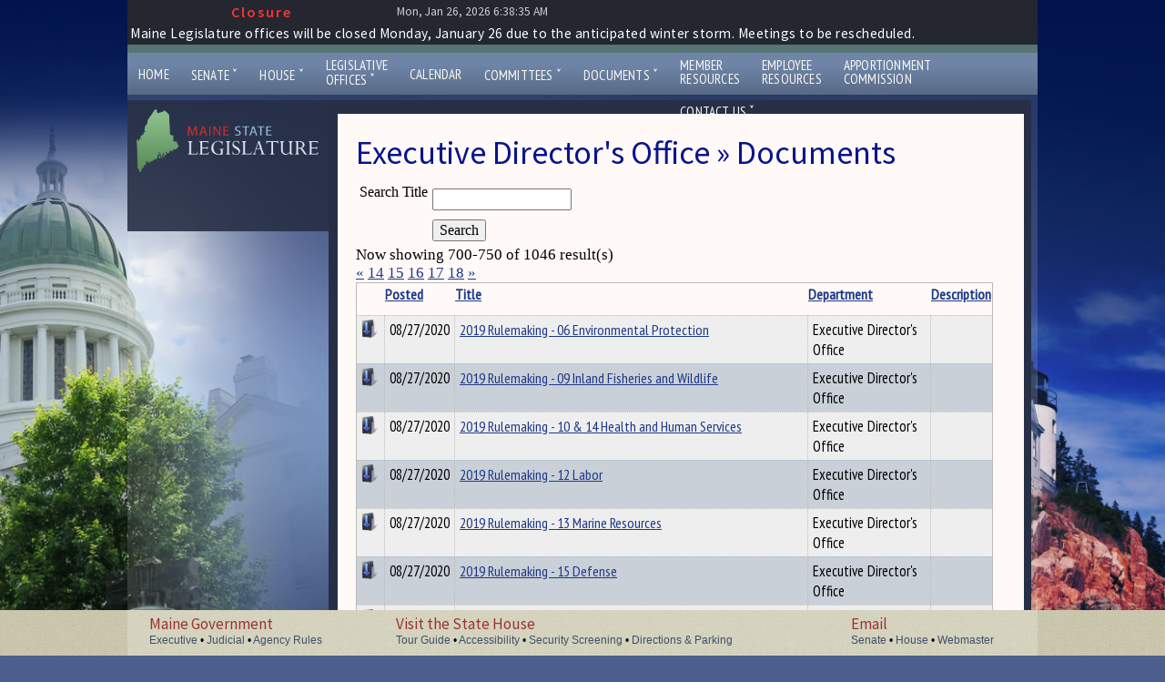

--- FILE ---
content_type: text/html; charset=UTF-8
request_url: https://legislature.maine.gov/documents/execdir?start=701&end=750&asf=departments.name&asd=asc&tt=documents
body_size: 8121
content:
<!DOCTYPE html>
<html lang="en">
<head>

    <!-- index.php -->
    <meta charset="utf-8">
    <meta name="viewport" content="width=device-width, initial-scale=1.0, shrink-to-fit=no">
    <meta name="author" content="Design and Development by Firefly, LLC | http://www.firefly.us">
    <meta name="google-site-verification" content="qn7Bonp3yPh9knr_2Q0Wy4XEqTxrnk37PTbT1d0rF2k" />

<link rel="apple-touch-icon-precomposed" sizes="57x57" href="/images/apple-touch-icon-57x57.png" />
<link rel="apple-touch-icon-precomposed" sizes="114x114" href="/images/apple-touch-icon-114x114.png" />
<link rel="apple-touch-icon-precomposed" sizes="72x72" href="/images/apple-touch-icon-72x72.png" />
<link rel="apple-touch-icon-precomposed" sizes="144x144" href="/images/apple-touch-icon-144x144.png" />
<link rel="apple-touch-icon-precomposed" sizes="60x60" href="/images/apple-touch-icon-60x60.png" />
<link rel="apple-touch-icon-precomposed" sizes="120x120" href="/images/apple-touch-icon-120x120.png" />
<link rel="apple-touch-icon-precomposed" sizes="76x76" href="/images/apple-touch-icon-76x76.png" />
<link rel="apple-touch-icon-precomposed" sizes="152x152" href="/images/apple-touch-icon-152x152.png" />
<link rel="icon" type="image/png" href="/images/favicon-196x196.png" sizes="196x196" />
<link rel="icon" type="image/png" href="/images/favicon-96x96.png" sizes="96x96" />
<link rel="icon" type="image/png" href="/images/favicon-32x32.png" sizes="32x32" />
<link rel="icon" type="image/png" href="/images/favicon-16x16.png" sizes="16x16" />
<link rel="icon" type="image/png" href="/images/favicon-128.png" sizes="128x128" />
<meta name="application-name" content="&nbsp;"/>
<meta name="msapplication-TileColor" content="#FFFFFF" />
<meta name="msapplication-TileImage" content="/images/mstile-144x144.png" />
<meta name="msapplication-square70x70logo" content="/images/mstile-70x70.png" />
<meta name="msapplication-square150x150logo" content="/images/mstile-150x150.png" />
<meta name="msapplication-wide310x150logo" content="/images/mstile-310x150.png" />
<meta name="msapplication-square310x310logo" content="/images/mstile-310x310.png" />

    <title>Executive Director's Office &raquo; Documents | Maine State Legislature</title>

    <link rel="stylesheet" type="text/css" href="https://ajax.googleapis.com/ajax/libs/jqueryui/1.7.2/themes/smoothness/jquery-ui.css"  /> 
    <link rel="alternate" type="application/atom+xml" href="/rss.php" title="Maine Legislature News" />
    <link href="https://d1jyl8f6kkyxtz.cloudfront.net/superfish-1.4.8/css/superfish.css" type="text/css" rel="stylesheet"  />
    <link type="text/css" rel="stylesheet" href="/core.css" />
    <link href='https://fonts.googleapis.com/css?family=Source+Sans+Pro:200,400,600' rel='stylesheet' type='text/css'>
    <link href='https://fonts.googleapis.com/css?family=PT+Sans+Narrow' rel='stylesheet' type='text/css'>
    <link type="text/css" rel="stylesheet" href="/typography.css" />
    
    <script type="text/javascript" src="https://ajax.googleapis.com/ajax/libs/jquery/1.7.2/jquery.min.js"></script>
    <script type="text/javascript" src="https://ajax.googleapis.com/ajax/libs/jqueryui/1.8.13/jquery-ui.js"></script> 
    <!--[if lt IE 9]>
      <script src="https://cdnjs.cloudflare.com/ajax/libs/html5shiv/3.7.3/html5shiv.min.js"></script>
      <script src="https://oss.maxcdn.com/libs/respond.js/1.4.2/respond.min.js"></script>
    <![endif]-->   

    <script src="https://d1jyl8f6kkyxtz.cloudfront.net/jquery.cycle.all.min.js"></script>
    <script src="/js/superclick/js/superclick.js"></script>
    <script src="/js/jquery.jfeed.js"></script>
    <script src="/js/dateFormat1.2.3.min.js"></script>
    <script src="https://d1jyl8f6kkyxtz.cloudfront.net/cufon-yui.js"></script> 
   

    <!--[if IE 8]>
        <style type="text/css">
            #nav a { font-size:16px !important; }
        </style>
    <![endif]-->


    <!--[if IE 6]>
        <style type="text/css">
            
            #left { width:312px; overflow:hidden;  }
            #main { width:592px;  }
            #content { width:610px; overflow:hidden;  }
            #logo { padding-left:10px; }
            
            #left, #main, #content  { z-index:1 !important;  }
            #header, #nav { z-index:99 !important;  }
        
            * html #footer { position:absolute; top:expression((0-(footer.offsetHeight)+(document.documentElement.clientHeight ? document.documentElement.clientHeight : document.body.clientHeight)+(ignoreMe = document.documentElement.scrollTop ? document.documentElement.scrollTop : document.body.scrollTop))+'px'); }
    <![endif]-->
   
   <style>

        #page { padding: 55px 0 55px 0; } /*was 115px*/
        #footer { position:fixed; bottom:0; left:0; z-index:1; } 

        h1 { color:#08148C; font-size:36px; font-family:"Source Sans Pro"; }


        #logo { width:200px; height:69px; } 
        #news { margin-top:10px;  }
        #left { width:222px; background:url(/images/darkly.png);  }
        #subnav { padding-bottom:50px; }
        .news-block, .subnav-item {  width:200px; }
        .subnav-block { width:220px; }
        .news-item, .news-head { width:170px; }
   
        #main { width:752px; overflow:hidden; }
	#right { width:772px; }

        #content {width:95%; margin-top:2em;  border-top:12px solid #272f46; } /* was width:710px;overflow:hidden;
   
        #page { padding-bottom:50px;padding-top:55px}/* was 115px*/ 
        #footer { position:fixed; bottom:0; left:0; z-index:1; }  

        ul.closed {  }


        @media only screen and (max-width: 1023px) {

            #page { padding:0;  }
            
            #main, #main-taleo, #content, #left {  width:100vw; }
            #content { padding:30px; }
            #footer { position:static; }
            #left { margin:0; }
        }

   </style>


    <script>
        
        $(document).ready(function() {
            
            $('ul.sf-menu').superclick();
        



             // FIX LONG URLS
             function mapfix(url) {

                // Normalize slashes (AGAIN)
                if(url.substr(url.length - 1) == '/') {
                    url += '/';
                }

                var pieces = url.split('/');


                // Replacement URLs always have at least 3 components
                if(pieces.length < 4) {
                    return url;
                } 

                var map = [{"slug":"null","home":"0"},{"slug":"session","home":"0"},{"slug":"opla","home":"9123"},{"slug":"homepage","home":"0"},{"slug":"general","home":"97"},{"slug":"legislature","home":"0"},{"slug":"lio","home":"67"},{"slug":"execdir","home":"9070"},{"slug":"test","home":"9325"},{"slug":"acf-committee","home":"0"},{"slug":"council","home":"9071"},{"slug":"opega","home":"9165"},{"slug":"apportionment","home":"11480"},{"slug":"ros","home":"9125"},{"slug":"ofpr","home":"9630"},{"slug":"lawlibrary","home":"9127"},{"slug":"senate","home":"9331"},{"slug":"house","home":"0"},{"slug":"house-independents","home":"9277"},{"slug":"green-independent","home":"0"},{"slug":"senate-presidents-office","home":"9338"},{"slug":"house-speakers-office","home":"9636"},{"slug":"hr","home":"9682"},{"slug":"lit","home":"9683"},{"slug":"studies-and-commissions","home":"12574"}];

                // If we have a match on both the department slug and the source page
                // then we are safe to shorten the URL to just the department.
                for(var i=0; i<map.length; i++) {

                    if(map[i]['slug'] == pieces[1] && map[i]['home'] == pieces[3]) {
                        return '/' + map[i]['slug'];
                    }
                }



             }
             

             $('#departmental-menu a').each(function() {

                $(this).attr('href', mapfix($(this).attr('href')));

             });



            // Close them all initially, with JS, not CSS.
            $('ul.closed').hide();
        


            $('ul.closed > li > a').each(function() {

                $(this).removeClass('current');

                var page = window.location.pathname;
                var curr = $(this).attr('href');

                // Add trailing slash to accommodate State server habit of adding them.
                if(page.substr(page.length - 1) == '/' && curr.substr(curr.length - 1) != '/') {
                    curr += '/';
                }

                if(curr == page) {
                    $(this).addClass('current');
                    $(this).parent().parent().removeClass('closed').addClass('open');
                    $(this).parent().parent().show();
                    return false;
                    
                }


            });


            // Open on click
            $('li.toplevel > a').click(function() {

                $(this).parent().children('ul.closed').slideToggle();
                if($(this).hasClass('open')) {
                    $(this).removeClass('open');
                    $(this).addClass('closed');
                } else {
                    $(this).removeClass('closed');
                    $(this).addClass('open');
                }

                return false;
      
                
             });


             $( ".jdpicker" ).datepicker({autoSize:true});


        }); // end dom ready

    </script>

</head>
<body>

<div id="super">

<div id="responder">

    <a id="close" href="#"><img src="/images/menu-close-black.png" alt="Close Menu" /></a>
    <ul class="sf-menu">

    <li><a href="/">Home</a></li>
    
    <li><a href="/senate/">Senate <span>&#711;</span></a>
        <ul>
            <li><a href="/senate/">Senate Home</a></li>
		    <li><a href="/senate/office-of-the-president-of-the-senate/9340">Senate President</a></li>
                        <li><a href="/Audio/#senate_chamber" title="Live Video from the Senate Chamber">Live Senate Video</a></li>


            <li><a href="http://www.mainesenate.org/">Senate Democrats</a></li>
            <li><a href="https://mesenategop.com/">Senate Republicans</a></li>
          <!--  <li><a href="/independents/">Senate Unenrolled</a></li> -->
        </ul>
    
    </li><!-- end senate -->
    
    <li><a href="/house/">House <span>&#711;</span></a>
    
        <ul>
	    <li><a href="/house/">House Home</a></li>
	    <li><a href="/house/spk_main.htm">Speaker of the House</a></li>
        <li><a href="/Audio/#house_chamber" title="Live Video from the House Chamber">Live House Video</a></li>
 
	    <li><a href="/housedems/">House Democrats</a></li>
	    <li><a href="http://mainehousegop.org/">House Republicans</a></li>
	    <li><a href="/house-independents/house-independents/9453">House Independents</a></li>
		  </ul>
    
    </li><!-- end House -->
    
    <li class="double-line-margin"><a href="/execdir">Legislative<br/>Offices <span>&#711;</span></a>
        <ul>
			<li><a href="/execdir/legislative-council/9071">Legislative Council</a></li>
			<li><a href="/execdir/">Office of the Executive Director</a></li>
			<li><a href="/ros/">Office of the Revisor of Statutes</a></li>
			<li><a href="/lio/">Legislative Information Office</a></li>
			<li><a href="/opla/">Office of Policy and Legal Analysis</a></li>
			<li><a href="/ofpr/">Office of Fiscal and Program Review</a></li>
			<li><a href="/lawlibrary/">Law and Legislative Reference Library</a></li>
			<li><a href="/opega/">Office of Program Evaluation and Government Accountability</a></li>
        </ul>
    </li><!-- end legislative offices-->
    
    <li><a href="/Calendar/#Weekly">Calendar</a></li>

    <li><a href="/committee/#Committees">Committees <span>&#711;</span></a>
        <ul>
                        <li><a href="/committee/#Committees">Legislative Committees</a></li>
                        <li><a href="https://www.mainelegislature.org/testimony">Testimony Submission</a></li>
                        <li><a href="/senate/legislative-committees/">Senate Committees</a></li>
                        <li><a href="/house/hcomlist.htm">House Committees</a></li>
                        <li><a href="/Calendar/#PHWS">Committee Hearings &amp; Work Sessions</a></li>
                </ul>
    </li><!-- end committees -->


    
    
    <li><a href="/documents/">Documents <span>&#711;</span></a>
    
        <ul>
            <li><a href="//legislature.maine.gov/LawMakerWeb/search.asp">Bill Status Search</a></li>
			<li><a href="//legislature.maine.gov/bills/default_ps.asp?PID=1456&snum=130">Bill Text &amp; Tracking Search</a></li>
			<li><a href="//legislature.maine.gov/opla/12541">132nd Legislative Studies</a></li>
            <li><a href="/documents/">Document Database Search</a></li>          
            <li style="border-top:1px solid aliceblue"><a href="/general/9122">Additional Books and Documents</a></li>
            <li><a href="/senate/senators-resource-page/9350">Senate Resources</a></li>
			<li><a href="/statutes/">Maine Revised Statutes</a></li>
            <li style="border-bottom:1px solid aliceblue"><a href="/legis/lawlib/lldl/lldlhome.htm">Law and Legislative Digital Library</a></li>
            <li><a href="/ofpr/9599">Appropriations Cmte. Materials</a></li>
			<li><a href="/execdir/legislative-council-meeting-schedule/39">Leg. Council Schedule Info</a></li>

          </ul>
        
    </li><!-- end publications (documents) -->

    <li class="double-line-margin"><a href="/9686">Member<br/>Resources</a></li>

    <li class="double-line-margin"><a href="/hr-resources">Employee<br/>Resources</a></li>

    <li class="double-line-margin"><a href="/apportionment">Apportionment<br/>Commission</a></li>
	
	<li><a href="/contact">Contact Us <span>&#711;</span></a>
	<ul>
      <li><a href="https://www.mainelegislature.org/testimony">Testimony Submission</a></li>
	  <li><a href="/contact">Contact Form</a></li>
	  <li><a href="/execdir/job-opportunities/9281">Job Opportunities</a></li>
      <li><a href="/general/">About the Legislature</a></li>
	  <li style="height:auto; margin:0; padding:0 !important;">
        <table id="addresses">
            <tr>
                <th>General Information</th>
            </tr>
            <tr>
                <td>(800) 301-3178<br />fax (207) 287-1580</td>
            </tr>
	</table>
	</li>
	<li><a href="mailto:webmaster_legis@legislature.maine.gov">E-mail: webmaster_legis</a></li>
	<li style="height:auto; margin:0; padding:0 !important;">
        <table id="addresses">
			<tr>
                <th>Senators</th>
            </tr>
            <tr>
                <td>3 State House Station<br /> Augusta, ME 04333-0003</td>
            </tr>
            <tr>
                <td>(800) 423-6900<br /><span>Secretary's Office: (207) 287-1540</span></td>
            </tr>
	</table>
	</li>
        <li><a href="mailto:webmaster_Senate@legislature.maine.gov">E-mail: webmaster_senate</a>  </li>
	<li style="height:auto; margin:0; padding:0 !important;">
        <table id="addresses">
            <tr>
                <th>Representatives</th>
            </tr>
            <tr>
                <td>2 State House Station<br />Augusta, ME 04333-0002</td>
            </tr>
            <tr>
                <td>(800) 423-2900<br /><span>Clerk's Office: (207) 287-1400</span></td>
            </tr>
        </table>
	</li>
        <li><!-- a href="mailto:webmaster_house@legislature.maine.gov">E-mail: webmaster_house</a --> </li> 
	</ul>
	</li> <!-- end contact us -->
</ul>

</div>


<div id="wrapper">


    <div id="responsive-header">
        
        <a id="menu" href="#"><img src="/images/menu-open.png" alt="Open Menu" /></a>
        <a href="/"><img id="logo" alt="Maine State Legislature" src="/images/logo.png" /></a>

    </div>


    <div id="header">

        <!-- amerilert code -->
        <div id="rss-feed-flexible">
            <script type="text/javascript" src="/omnilert/21dedb69608886de9f2b32cffa85d4e5-10592"></script>
        </div>
        <!-- end amerilert -->

        <div class="liner">
            <div id="nav">
               <ul class="sf-menu">

    <li><a href="/">Home</a></li>
    
    <li><a href="/senate/">Senate <span>&#711;</span></a>
        <ul>
            <li><a href="/senate/">Senate Home</a></li>
		    <li><a href="/senate/office-of-the-president-of-the-senate/9340">Senate President</a></li>
                        <li><a href="/Audio/#senate_chamber" title="Live Video from the Senate Chamber">Live Senate Video</a></li>


            <li><a href="http://www.mainesenate.org/">Senate Democrats</a></li>
            <li><a href="https://mesenategop.com/">Senate Republicans</a></li>
          <!--  <li><a href="/independents/">Senate Unenrolled</a></li> -->
        </ul>
    
    </li><!-- end senate -->
    
    <li><a href="/house/">House <span>&#711;</span></a>
    
        <ul>
	    <li><a href="/house/">House Home</a></li>
	    <li><a href="/house/spk_main.htm">Speaker of the House</a></li>
        <li><a href="/Audio/#house_chamber" title="Live Video from the House Chamber">Live House Video</a></li>
 
	    <li><a href="/housedems/">House Democrats</a></li>
	    <li><a href="http://mainehousegop.org/">House Republicans</a></li>
	    <li><a href="/house-independents/house-independents/9453">House Independents</a></li>
		  </ul>
    
    </li><!-- end House -->
    
    <li class="double-line-margin"><a href="/execdir">Legislative<br/>Offices <span>&#711;</span></a>
        <ul>
			<li><a href="/execdir/legislative-council/9071">Legislative Council</a></li>
			<li><a href="/execdir/">Office of the Executive Director</a></li>
			<li><a href="/ros/">Office of the Revisor of Statutes</a></li>
			<li><a href="/lio/">Legislative Information Office</a></li>
			<li><a href="/opla/">Office of Policy and Legal Analysis</a></li>
			<li><a href="/ofpr/">Office of Fiscal and Program Review</a></li>
			<li><a href="/lawlibrary/">Law and Legislative Reference Library</a></li>
			<li><a href="/opega/">Office of Program Evaluation and Government Accountability</a></li>
        </ul>
    </li><!-- end legislative offices-->
    
    <li><a href="/Calendar/#Weekly">Calendar</a></li>

    <li><a href="/committee/#Committees">Committees <span>&#711;</span></a>
        <ul>
                        <li><a href="/committee/#Committees">Legislative Committees</a></li>
                        <li><a href="https://www.mainelegislature.org/testimony">Testimony Submission</a></li>
                        <li><a href="/senate/legislative-committees/">Senate Committees</a></li>
                        <li><a href="/house/hcomlist.htm">House Committees</a></li>
                        <li><a href="/Calendar/#PHWS">Committee Hearings &amp; Work Sessions</a></li>
                </ul>
    </li><!-- end committees -->


    
    
    <li><a href="/documents/">Documents <span>&#711;</span></a>
    
        <ul>
            <li><a href="//legislature.maine.gov/LawMakerWeb/search.asp">Bill Status Search</a></li>
			<li><a href="//legislature.maine.gov/bills/default_ps.asp?PID=1456&snum=130">Bill Text &amp; Tracking Search</a></li>
			<li><a href="//legislature.maine.gov/opla/12541">132nd Legislative Studies</a></li>
            <li><a href="/documents/">Document Database Search</a></li>          
            <li style="border-top:1px solid aliceblue"><a href="/general/9122">Additional Books and Documents</a></li>
            <li><a href="/senate/senators-resource-page/9350">Senate Resources</a></li>
			<li><a href="/statutes/">Maine Revised Statutes</a></li>
            <li style="border-bottom:1px solid aliceblue"><a href="/legis/lawlib/lldl/lldlhome.htm">Law and Legislative Digital Library</a></li>
            <li><a href="/ofpr/9599">Appropriations Cmte. Materials</a></li>
			<li><a href="/execdir/legislative-council-meeting-schedule/39">Leg. Council Schedule Info</a></li>

          </ul>
        
    </li><!-- end publications (documents) -->

    <li class="double-line-margin"><a href="/9686">Member<br/>Resources</a></li>

    <li class="double-line-margin"><a href="/hr-resources">Employee<br/>Resources</a></li>

    <li class="double-line-margin"><a href="/apportionment">Apportionment<br/>Commission</a></li>
	
	<li><a href="/contact">Contact Us <span>&#711;</span></a>
	<ul>
      <li><a href="https://www.mainelegislature.org/testimony">Testimony Submission</a></li>
	  <li><a href="/contact">Contact Form</a></li>
	  <li><a href="/execdir/job-opportunities/9281">Job Opportunities</a></li>
      <li><a href="/general/">About the Legislature</a></li>
	  <li style="height:auto; margin:0; padding:0 !important;">
        <table id="addresses">
            <tr>
                <th>General Information</th>
            </tr>
            <tr>
                <td>(800) 301-3178<br />fax (207) 287-1580</td>
            </tr>
	</table>
	</li>
	<li><a href="mailto:webmaster_legis@legislature.maine.gov">E-mail: webmaster_legis</a></li>
	<li style="height:auto; margin:0; padding:0 !important;">
        <table id="addresses">
			<tr>
                <th>Senators</th>
            </tr>
            <tr>
                <td>3 State House Station<br /> Augusta, ME 04333-0003</td>
            </tr>
            <tr>
                <td>(800) 423-6900<br /><span>Secretary's Office: (207) 287-1540</span></td>
            </tr>
	</table>
	</li>
        <li><a href="mailto:webmaster_Senate@legislature.maine.gov">E-mail: webmaster_senate</a>  </li>
	<li style="height:auto; margin:0; padding:0 !important;">
        <table id="addresses">
            <tr>
                <th>Representatives</th>
            </tr>
            <tr>
                <td>2 State House Station<br />Augusta, ME 04333-0002</td>
            </tr>
            <tr>
                <td>(800) 423-2900<br /><span>Clerk's Office: (207) 287-1400</span></td>
            </tr>
        </table>
	</li>
        <li><!-- a href="mailto:webmaster_house@legislature.maine.gov">E-mail: webmaster_house</a --> </li> 
	</ul>
	</li> <!-- end contact us -->
</ul>
            </div><!-- end nav -->
        </div><!-- end liner -->
    </div><!-- end header -->

    <div id="page">


        <div id="left">

            <a href="/"><img id="logo" alt="Maine State Legislature" src="/images/logo.png" /></a>
            
            <div class="responsive-only">
                
                             </div>

            <div id="subnav">
                
                  

            </div><!-- end subnav -->
            
        </div><!-- end left -->



        <div id="right">
        <div id="main"> 
           
           
        
            <div id="content">
                

                <div class="desktop-only">
                    
                                    </div>

                 <h1>Executive Director's Office &raquo; Documents</h1>
                 <!-- 632 -->
       
            <form id="apollo-filter" class="apollo-filter-form" action="/documents/execdir?start=701&end=750&asf=departments.name&asd=asc&tt=documents" target="_self" method="get" enctype="multipart/form-data">
         
                    <div class="table">
                        <div class="row"><div class="column"> &nbsp; </div> <div class="column">Search Title</div> <div class="column"><input name="aiv[documents.title]" id="aiv[documents.title]" size="15" class="aiv[documents.title]" type="text" value=""   />
</div> </div>



                        <div class="row">
                        <div class="column"></div>
                        <div class="column"></div>
                        <div class="column right">
                            
                            <input type="submit" value="Search" />
                        </div></div>
                    </div><!-- end table -->
                    <input name="tt" id="tt" type="hidden" value="documents"  />


            
            </form>
       
       
<div class="now-showing">Now showing 700-750 of 1046 result(s)</div><div class="apollo-pagination"><a href="/documents/execdir?start=1&end=50&asf=departments.name&asd=asc&tt=documents">&laquo;</a>

<a  href="/documents/execdir?start=651&end=700&asf=departments.name&asd=asc&tt=documents">14</a>

<a  class="paginator-current-page"  href="/documents/execdir?start=701&end=750&asf=departments.name&asd=asc&tt=documents">15</a>

<a  href="/documents/execdir?start=751&end=800&asf=departments.name&asd=asc&tt=documents">16</a>

<a  href="/documents/execdir?start=801&end=850&asf=departments.name&asd=asc&tt=documents">17</a>

<a  href="/documents/execdir?start=851&end=900&asf=departments.name&asd=asc&tt=documents">18</a>

<a href="/documents/execdir?start=1001&end=1046&asf=departments.name&asd=asc&tt=documents">&raquo;</a>
</div>
<table class="documents" id="documents"><tr><th>&nbsp;</th><th><a class="apollo-sortable" href="/documents/execdir?start=701&end=750&asf=last_modified&asd=asc&tt=documents">Posted</a>
</th><th><a class="apollo-sortable" href="/documents/execdir?start=701&end=750&asf=title&asd=asc&tt=documents">Title</a>
</th><th><a class="apollo-sortable" href="/documents/execdir?start=701&end=750&asf=departments.name&asd=desc&tt=documents">Department</a>
</th><th><a class="apollo-sortable" href="/documents/execdir?start=701&end=750&asf=description&asd=asc&tt=documents">Description</a>
</th></tr>

            <tr>

                <td class="download"><a target="_blank" href="/doc/4497"><img src="/images/download.png" alt="Download" /></a></td>
                <td class="date">08/27/2020</td>
                <td class="title"><a target="_blank" href="/doc/4497">2019 Rulemaking - 06 Environmental Protection</a></td>
                <td class="department">Executive Director's Office</td>
                <td class="description"></td>
            </tr>

        


            <tr>

                <td class="download"><a target="_blank" href="/doc/4498"><img src="/images/download.png" alt="Download" /></a></td>
                <td class="date">08/27/2020</td>
                <td class="title"><a target="_blank" href="/doc/4498">2019 Rulemaking - 09 Inland Fisheries and Wildlife</a></td>
                <td class="department">Executive Director's Office</td>
                <td class="description"></td>
            </tr>

        


            <tr>

                <td class="download"><a target="_blank" href="/doc/4499"><img src="/images/download.png" alt="Download" /></a></td>
                <td class="date">08/27/2020</td>
                <td class="title"><a target="_blank" href="/doc/4499">2019 Rulemaking - 10 & 14 Health and Human Services</a></td>
                <td class="department">Executive Director's Office</td>
                <td class="description"></td>
            </tr>

        


            <tr>

                <td class="download"><a target="_blank" href="/doc/4500"><img src="/images/download.png" alt="Download" /></a></td>
                <td class="date">08/27/2020</td>
                <td class="title"><a target="_blank" href="/doc/4500">2019 Rulemaking - 12 Labor</a></td>
                <td class="department">Executive Director's Office</td>
                <td class="description"></td>
            </tr>

        


            <tr>

                <td class="download"><a target="_blank" href="/doc/4501"><img src="/images/download.png" alt="Download" /></a></td>
                <td class="date">08/27/2020</td>
                <td class="title"><a target="_blank" href="/doc/4501">2019 Rulemaking - 13 Marine Resources</a></td>
                <td class="department">Executive Director's Office</td>
                <td class="description"></td>
            </tr>

        


            <tr>

                <td class="download"><a target="_blank" href="/doc/4502"><img src="/images/download.png" alt="Download" /></a></td>
                <td class="date">08/27/2020</td>
                <td class="title"><a target="_blank" href="/doc/4502">2019 Rulemaking - 15 Defense</a></td>
                <td class="department">Executive Director's Office</td>
                <td class="description"></td>
            </tr>

        


            <tr>

                <td class="download"><a target="_blank" href="/doc/4504"><img src="/images/download.png" alt="Download" /></a></td>
                <td class="date">08/27/2020</td>
                <td class="title"><a target="_blank" href="/doc/4504">2019 Rulemaking - 17 Transportation</a></td>
                <td class="department">Executive Director's Office</td>
                <td class="description"></td>
            </tr>

        


            <tr>

                <td class="download"><a target="_blank" href="/doc/4505"><img src="/images/download.png" alt="Download" /></a></td>
                <td class="date">08/27/2020</td>
                <td class="title"><a target="_blank" href="/doc/4505">2019 Rulemaking - 18 Administration and Financial Services</a></td>
                <td class="department">Executive Director's Office</td>
                <td class="description"></td>
            </tr>

        


            <tr>

                <td class="download"><a target="_blank" href="/doc/4506"><img src="/images/download.png" alt="Download" /></a></td>
                <td class="date">08/27/2020</td>
                <td class="title"><a target="_blank" href="/doc/4506">2019 Rulemaking - 19 Economic and Community Development</a></td>
                <td class="department">Executive Director's Office</td>
                <td class="description"></td>
            </tr>

        


            <tr>

                <td class="download"><a target="_blank" href="/doc/4508"><img src="/images/download.png" alt="Download" /></a></td>
                <td class="date">08/27/2020</td>
                <td class="title"><a target="_blank" href="/doc/4508">2019 Rulemaking - 29 Secretary of State</a></td>
                <td class="department">Executive Director's Office</td>
                <td class="description"></td>
            </tr>

        


            <tr>

                <td class="download"><a target="_blank" href="/doc/4509"><img src="/images/download.png" alt="Download" /></a></td>
                <td class="date">08/27/2020</td>
                <td class="title"><a target="_blank" href="/doc/4509">2019 Rulemaking - 65 Public Utilities Commission</a></td>
                <td class="department">Executive Director's Office</td>
                <td class="description"></td>
            </tr>

        


            <tr>

                <td class="download"><a target="_blank" href="/doc/4510"><img src="/images/download.png" alt="Download" /></a></td>
                <td class="date">08/27/2020</td>
                <td class="title"><a target="_blank" href="/doc/4510">2019 Rulemaking - 90-590 Maine Health Data Organization</a></td>
                <td class="department">Executive Director's Office</td>
                <td class="description"></td>
            </tr>

        


            <tr>

                <td class="download"><a target="_blank" href="/doc/4511"><img src="/images/download.png" alt="Download" /></a></td>
                <td class="date">08/27/2020</td>
                <td class="title"><a target="_blank" href="/doc/4511">2019 Rulemaking - 94-270 Governmental Ethics</a></td>
                <td class="department">Executive Director's Office</td>
                <td class="description"></td>
            </tr>

        


            <tr>

                <td class="download"><a target="_blank" href="/doc/4512"><img src="/images/download.png" alt="Download" /></a></td>
                <td class="date">08/27/2020</td>
                <td class="title"><a target="_blank" href="/doc/4512">2019 Rulemaking - 94-293 Baxter State Park</a></td>
                <td class="department">Executive Director's Office</td>
                <td class="description"></td>
            </tr>

        


            <tr>

                <td class="download"><a target="_blank" href="/doc/4513"><img src="/images/download.png" alt="Download" /></a></td>
                <td class="date">08/27/2020</td>
                <td class="title"><a target="_blank" href="/doc/4513">2019 Rulemaking - 94-335 Wells National Estuarine Reserve</a></td>
                <td class="department">Executive Director's Office</td>
                <td class="description"></td>
            </tr>

        


            <tr>

                <td class="download"><a target="_blank" href="/doc/4514"><img src="/images/download.png" alt="Download" /></a></td>
                <td class="date">08/27/2020</td>
                <td class="title"><a target="_blank" href="/doc/4514">2019 Rulemaking - 94-376 Maine Municipal Bond Bank</a></td>
                <td class="department">Executive Director's Office</td>
                <td class="description"></td>
            </tr>

        


            <tr>

                <td class="download"><a target="_blank" href="/doc/4515"><img src="/images/download.png" alt="Download" /></a></td>
                <td class="date">08/27/2020</td>
                <td class="title"><a target="_blank" href="/doc/4515">2019 Rulemaking - 94-411 Retirement System</a></td>
                <td class="department">Executive Director's Office</td>
                <td class="description"></td>
            </tr>

        


            <tr>

                <td class="download"><a target="_blank" href="/doc/4516"><img src="/images/download.png" alt="Download" /></a></td>
                <td class="date">08/27/2020</td>
                <td class="title"><a target="_blank" href="/doc/4516">2019 Rulemaking - 94-412 Saco River Corridor Commission</a></td>
                <td class="department">Executive Director's Office</td>
                <td class="description"></td>
            </tr>

        


            <tr>

                <td class="download"><a target="_blank" href="/doc/4517"><img src="/images/download.png" alt="Download" /></a></td>
                <td class="date">08/27/2020</td>
                <td class="title"><a target="_blank" href="/doc/4517">2019 Rulemaking - 94-457 Finance Authority of Maine</a></td>
                <td class="department">Executive Director's Office</td>
                <td class="description"></td>
            </tr>

        


            <tr>

                <td class="download"><a target="_blank" href="/doc/4518"><img src="/images/download.png" alt="Download" /></a></td>
                <td class="date">08/27/2020</td>
                <td class="title"><a target="_blank" href="/doc/4518">2019 Rulemaking - 99-346 Maine State Housing Authority</a></td>
                <td class="department">Executive Director's Office</td>
                <td class="description"></td>
            </tr>

        


            <tr>

                <td class="download"><a target="_blank" href="/doc/4519"><img src="/images/download.png" alt="Download" /></a></td>
                <td class="date">08/27/2020</td>
                <td class="title"><a target="_blank" href="/doc/4519">2019 Rulemaking - 99-639 ConnectME Authority</a></td>
                <td class="department">Executive Director's Office</td>
                <td class="description"></td>
            </tr>

        


            <tr>

                <td class="download"><a target="_blank" href="/doc/4520"><img src="/images/download.png" alt="Download" /></a></td>
                <td class="date">08/27/2020</td>
                <td class="title"><a target="_blank" href="/doc/4520">2019 Rulemaking - 99-650 Combat Sports</a></td>
                <td class="department">Executive Director's Office</td>
                <td class="description"></td>
            </tr>

        


            <tr>

                <td class="download"><a target="_blank" href="/doc/4552"><img src="/images/download.png" alt="Download" /></a></td>
                <td class="date">01/23/2020</td>
                <td class="title"><a target="_blank" href="/doc/4552">1/23/20 Legislative Council meeting summary</a></td>
                <td class="department">Executive Director's Office</td>
                <td class="description"></td>
            </tr>

        


            <tr>

                <td class="download"><a target="_blank" href="/doc/4607"><img src="/images/download.png" alt="Download" /></a></td>
                <td class="date">11/05/2020</td>
                <td class="title"><a target="_blank" href="/doc/4607">Agenda and Packet, Legislative Council Meeting for Thursday, November 5, 2020</a></td>
                <td class="department">Executive Director's Office</td>
                <td class="description"></td>
            </tr>

        


            <tr>

                <td class="download"><a target="_blank" href="/doc/4752"><img src="/images/download.png" alt="Download" /></a></td>
                <td class="date">12/03/2020</td>
                <td class="title"><a target="_blank" href="/doc/4752">Meeting schedule for 2021</a></td>
                <td class="department">Executive Director's Office</td>
                <td class="description"></td>
            </tr>

        


            <tr>

                <td class="download"><a target="_blank" href="/doc/4758"><img src="/images/download.png" alt="Download" /></a></td>
                <td class="date">12/03/2020</td>
                <td class="title"><a target="_blank" href="/doc/4758">Meeting Agenda Packet</a></td>
                <td class="department">Executive Director's Office</td>
                <td class="description"></td>
            </tr>

        


            <tr>

                <td class="download"><a target="_blank" href="/doc/4767"><img src="/images/download.png" alt="Download" /></a></td>
                <td class="date">12/04/2020</td>
                <td class="title"><a target="_blank" href="/doc/4767">Meeting Summary for 20 11 5</a></td>
                <td class="department">Executive Director's Office</td>
                <td class="description"></td>
            </tr>

        


            <tr>

                <td class="download"><a target="_blank" href="/doc/4777"><img src="/images/download.png" alt="Download" /></a></td>
                <td class="date">12/11/2020</td>
                <td class="title"><a target="_blank" href="/doc/4777">Legislative Council Rules of Procedure, 130th Legislature</a></td>
                <td class="department">Executive Director's Office</td>
                <td class="description"></td>
            </tr>

        


            <tr>

                <td class="download"><a target="_blank" href="/doc/4778"><img src="/images/download.png" alt="Download" /></a></td>
                <td class="date">12/11/2020</td>
                <td class="title"><a target="_blank" href="/doc/4778">COVID-19 Prevention Policy adopted 12-3-20</a></td>
                <td class="department">Executive Director's Office</td>
                <td class="description"></td>
            </tr>

        


            <tr>

                <td class="download"><a target="_blank" href="/doc/4779"><img src="/images/download.png" alt="Download" /></a></td>
                <td class="date">12/11/2020</td>
                <td class="title"><a target="_blank" href="/doc/4779">Legislator Attendance Policy adopted 12-3-20</a></td>
                <td class="department">Executive Director's Office</td>
                <td class="description"></td>
            </tr>

        


            <tr>

                <td class="download"><a target="_blank" href="/doc/4780"><img src="/images/download.png" alt="Download" /></a></td>
                <td class="date">12/11/2020</td>
                <td class="title"><a target="_blank" href="/doc/4780">Electronic Interactive Option for In-Person Harassment Training, approved 12-3-20 </a></td>
                <td class="department">Executive Director's Office</td>
                <td class="description"></td>
            </tr>

        


            <tr>

                <td class="download"><a target="_blank" href="/doc/5039"><img src="/images/download.png" alt="Download" /></a></td>
                <td class="date">01/22/2021</td>
                <td class="title"><a target="_blank" href="/doc/5039">LC Approved Meeting Summary for 20 02 27</a></td>
                <td class="department">Executive Director's Office</td>
                <td class="description"></td>
            </tr>

        


            <tr>

                <td class="download"><a target="_blank" href="/doc/5230"><img src="/images/download.png" alt="Download" /></a></td>
                <td class="date">01/28/2021</td>
                <td class="title"><a target="_blank" href="/doc/5230">130th Legislative Council Rules of Procedure</a></td>
                <td class="department">Executive Director's Office</td>
                <td class="description"></td>
            </tr>

        


            <tr>

                <td class="download"><a target="_blank" href="/doc/5249"><img src="/images/download.png" alt="Download" /></a></td>
                <td class="date">01/28/2021</td>
                <td class="title"><a target="_blank" href="/doc/5249">21 01 28 agenda</a></td>
                <td class="department">Executive Director's Office</td>
                <td class="description"></td>
            </tr>

        


            <tr>

                <td class="download"><a target="_blank" href="/doc/5307"><img src="/images/download.png" alt="Download" /></a></td>
                <td class="date">01/29/2021</td>
                <td class="title"><a target="_blank" href="/doc/5307">12-03-20 Summary</a></td>
                <td class="department">Executive Director's Office</td>
                <td class="description"></td>
            </tr>

        


            <tr>

                <td class="download"><a target="_blank" href="/doc/5313"><img src="/images/download.png" alt="Download" /></a></td>
                <td class="date">01/29/2021</td>
                <td class="title"><a target="_blank" href="/doc/5313">Response from Maine CDC</a></td>
                <td class="department">Executive Director's Office</td>
                <td class="description"></td>
            </tr>

        


            <tr>

                <td class="download"><a target="_blank" href="/doc/5314"><img src="/images/download.png" alt="Download" /></a></td>
                <td class="date">01/29/2021</td>
                <td class="title"><a target="_blank" href="/doc/5314">Face Shield examples</a></td>
                <td class="department">Executive Director's Office</td>
                <td class="description"></td>
            </tr>

        


            <tr>

                <td class="download"><a target="_blank" href="/doc/5422"><img src="/images/download.png" alt="Download" /></a></td>
                <td class="date">02/03/2021</td>
                <td class="title"><a target="_blank" href="/doc/5422">2021 Secretary of State Letter for 2020 Rulemaking Annual Report</a></td>
                <td class="department">Executive Director's Office</td>
                <td class="description"></td>
            </tr>

        


            <tr>

                <td class="download"><a target="_blank" href="/doc/5423"><img src="/images/download.png" alt="Download" /></a></td>
                <td class="date">02/03/2021</td>
                <td class="title"><a target="_blank" href="/doc/5423">Table of 2020 Annual List of Rulemaking Activity</a></td>
                <td class="department">Executive Director's Office</td>
                <td class="description"></td>
            </tr>

        


            <tr>

                <td class="download"><a target="_blank" href="/doc/5424"><img src="/images/download.png" alt="Download" /></a></td>
                <td class="date">02/03/2021</td>
                <td class="title"><a target="_blank" href="/doc/5424">01 Agriculture</a></td>
                <td class="department">Executive Director's Office</td>
                <td class="description"></td>
            </tr>

        


            <tr>

                <td class="download"><a target="_blank" href="/doc/5426"><img src="/images/download.png" alt="Download" /></a></td>
                <td class="date">02/03/2021</td>
                <td class="title"><a target="_blank" href="/doc/5426">02-031 Insurance</a></td>
                <td class="department">Executive Director's Office</td>
                <td class="description"></td>
            </tr>

        


            <tr>

                <td class="download"><a target="_blank" href="/doc/5428"><img src="/images/download.png" alt="Download" /></a></td>
                <td class="date">02/03/2021</td>
                <td class="title"><a target="_blank" href="/doc/5428">03 Corrections</a></td>
                <td class="department">Executive Director's Office</td>
                <td class="description"></td>
            </tr>

        


            <tr>

                <td class="download"><a target="_blank" href="/doc/5429"><img src="/images/download.png" alt="Download" /></a></td>
                <td class="date">02/03/2021</td>
                <td class="title"><a target="_blank" href="/doc/5429">05 Education</a></td>
                <td class="department">Executive Director's Office</td>
                <td class="description"></td>
            </tr>

        


            <tr>

                <td class="download"><a target="_blank" href="/doc/5430"><img src="/images/download.png" alt="Download" /></a></td>
                <td class="date">02/03/2021</td>
                <td class="title"><a target="_blank" href="/doc/5430">06 Environmental Protection</a></td>
                <td class="department">Executive Director's Office</td>
                <td class="description"></td>
            </tr>

        


            <tr>

                <td class="download"><a target="_blank" href="/doc/5431"><img src="/images/download.png" alt="Download" /></a></td>
                <td class="date">02/03/2021</td>
                <td class="title"><a target="_blank" href="/doc/5431">09 Inland Fisheries and Wildlife</a></td>
                <td class="department">Executive Director's Office</td>
                <td class="description"></td>
            </tr>

        


            <tr>

                <td class="download"><a target="_blank" href="/doc/5432"><img src="/images/download.png" alt="Download" /></a></td>
                <td class="date">02/03/2021</td>
                <td class="title"><a target="_blank" href="/doc/5432">10 & 14 Health and Human Services</a></td>
                <td class="department">Executive Director's Office</td>
                <td class="description"></td>
            </tr>

        


            <tr>

                <td class="download"><a target="_blank" href="/doc/5433"><img src="/images/download.png" alt="Download" /></a></td>
                <td class="date">02/03/2021</td>
                <td class="title"><a target="_blank" href="/doc/5433">02-313 Dental</a></td>
                <td class="department">Executive Director's Office</td>
                <td class="description"></td>
            </tr>

        


            <tr>

                <td class="download"><a target="_blank" href="/doc/5434"><img src="/images/download.png" alt="Download" /></a></td>
                <td class="date">02/03/2021</td>
                <td class="title"><a target="_blank" href="/doc/5434">02-373 Medicine</a></td>
                <td class="department">Executive Director's Office</td>
                <td class="description"></td>
            </tr>

        


            <tr>

                <td class="download"><a target="_blank" href="/doc/5435"><img src="/images/download.png" alt="Download" /></a></td>
                <td class="date">02/03/2021</td>
                <td class="title"><a target="_blank" href="/doc/5435">02-380 Nursing</a></td>
                <td class="department">Executive Director's Office</td>
                <td class="description"></td>
            </tr>

        


            <tr>

                <td class="download"><a target="_blank" href="/doc/5436"><img src="/images/download.png" alt="Download" /></a></td>
                <td class="date">02/03/2021</td>
                <td class="title"><a target="_blank" href="/doc/5436">02-383 Osteopathic</a></td>
                <td class="department">Executive Director's Office</td>
                <td class="description"></td>
            </tr>

        
</table><div class="apollo-pagination"><a href="/documents/execdir?start=1&end=50&asf=departments.name&asd=asc&tt=documents">&laquo;</a>

<a  href="/documents/execdir?start=651&end=700&asf=departments.name&asd=asc&tt=documents">14</a>

<a  class="paginator-current-page"  href="/documents/execdir?start=701&end=750&asf=departments.name&asd=asc&tt=documents">15</a>

<a  href="/documents/execdir?start=751&end=800&asf=departments.name&asd=asc&tt=documents">16</a>

<a  href="/documents/execdir?start=801&end=850&asf=departments.name&asd=asc&tt=documents">17</a>

<a  href="/documents/execdir?start=851&end=900&asf=departments.name&asd=asc&tt=documents">18</a>

<a href="/documents/execdir?start=1001&end=1046&asf=departments.name&asd=asc&tt=documents">&raquo;</a>
</div>

            

            </div><!-- end content -->



        </div><!-- end main -->
        <div style="clear:both;"></div>



    </div><!-- end right -->
    </div><!-- end page -->

    <div id="footer">
        <div class="liner">
               <div class="liner">
        <!--<div id="state-seal"></div>-->

        <div id="footer-nav1">
            <h1>Maine Government</h1>
            <a href="https://www.maine.gov">Executive</a> &bull; <a href="https://www.courts.maine.gov">Judicial</a> &bull; <a href="https://www.maine.gov/sos/cec/rules/index.html">Agency Rules</a>
        </div>
            
        <div id="footer-nav2">
            <h1>Visit the State House</h1>
            <a href="https://mainestatemuseum.org/visit/blaine-house-and-state-house-tours/">Tour Guide</a> &bull; <a href="/lio/special-accommodations/">Accessibility</a> &bull; <a href="/lio/security-screening/9120">Security Screening</a>  &bull; <a href="/lio/directions-to-the-state-house/9081">Directions &amp; Parking</a>
        </div><!-- end contact -->

        <div id="footer-nav3">
            <h1>Email</h1>
            <a href="mailto:webmaster_Senate@legislature.maine.gov">Senate</a>  
		&bull;
            <a href="mailto:webmaster_house@legislature.maine.gov">House</a> 
		&bull;
            <a href="mailto:webmaster_legis@legislature.maine.gov">Webmaster </a>
        </div><!-- end contact -->

    </div><!-- end liner -->

<script>
    (function(i,s,o,g,r,a,m){i['GoogleAnalyticsObject']=r;i[r]=i[r]||function(){
    (i[r].q=i[r].q||[]).push(arguments)},i[r].l=1*new Date();a=s.createElement(o),
    m=s.getElementsByTagName(o)[0];a.async=1;a.src=g;m.parentNode.insertBefore(a,m)
    })(window,document,'script','//www.google-analytics.com/analytics.js','ga');

    ga('create', 'UA-36616985-1', 'auto');
    ga('send', 'pageview');

  	ga('create', 'UA-43028257-1', 'auto', 'secondaryTrack');
	ga('secondaryTrack.send', 'pageview');
</script>
<!-- Global site tag (gtag.js) - Google Analytics ADDED by SCM for GA4 -->
<script async src="https://www.googletagmanager.com/gtag/js?id=G-3VCC6FBFLS"></script>
<script>
  window.dataLayer = window.dataLayer || [];
  function gtag(){dataLayer.push(arguments);}
  gtag('js', new Date());

  gtag('config', 'G-3VCC6FBFLS');
</script>
<script type="text/javascript">
//site24x7 RUM 
var rumMOKey='65df64899c7c6d7418cac4c5bff46776';
(function(){
	if(window.performance && window.performance.timing && window.performance.navigation) {
			var site24x7_rum_beacon=document.createElement('script');
				site24x7_rum_beacon.async=true;
				site24x7_rum_beacon.setAttribute('src','//static.site24x7rum.com/beacon/site24x7rum-min.js?appKey='+rumMOKey);
					document.getElementsByTagName('head')[0].appendChild(site24x7_rum_beacon);
	}
})(window)
</script>
        </div>
    </div>


</div><!-- end wrapper -->
</div><!-- end super -->


<script>

    $("#publications .cell, #search, #search2, #go, #triad img").fadeTo(1, 0.7);
    $("#publications .cell, #search, #search2, #go, #triad img, #triad .leginfo").mouseover(function() {
        $(this).fadeTo(400, 1);
    });

    $("#publications .cell, #search, #search2, #go, #triad img, #triad .leginfo").mouseleave(function() {
        $(this).fadeTo(400, .7);
    });

    $('#publications .cell').click(function() {

        window.location = $(this).find('a').attr('href');
    });

</script>

<script src="/core.js"></script>

</body>
</html>




--- FILE ---
content_type: text/javascript
request_url: https://legislature.maine.gov/omnilert/21dedb69608886de9f2b32cffa85d4e5-10592
body_size: 281
content:
document.write('<table class="SmartBoard_Table" id="SmartBoard_fe0d34d1303d06586905"><tr class="SmartBoard_Row"><td class="SmartBoard_Subject">Closure</td><td class="SmartBoard_DateTime">Mon, Jan 26, 2026 6:38:35 AM</td></tr><tr class="SmartBoard_Row"><td class="SmartBoard_Message" colspan="2">Maine Legislature offices will be closed Monday, January 26 due to the anticipated winter storm. Meetings to be rescheduled.</td></tr></table>');
